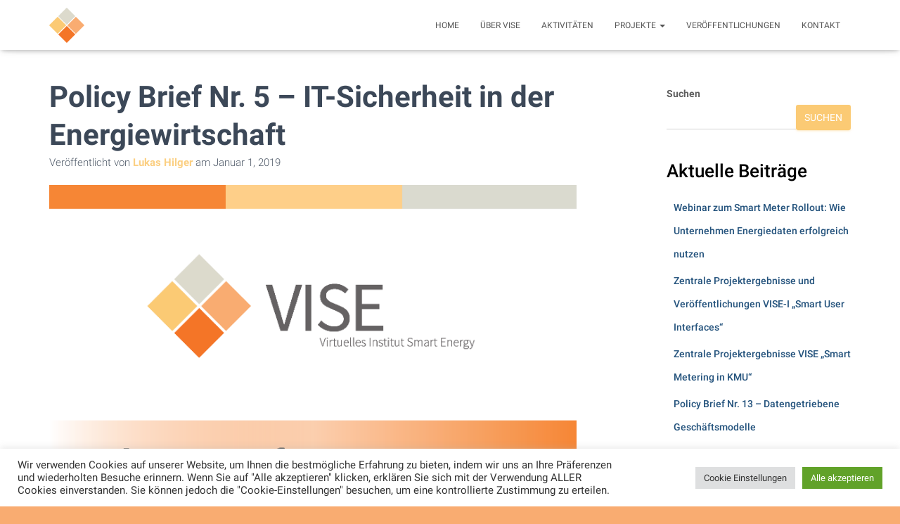

--- FILE ---
content_type: text/css
request_url: https://smart-energy-nrw.web.th-koeln.de/wp-content/themes/hestia-child/style.css?ver=3.0.24.1669625474
body_size: 589
content:
/*
Theme Name: Hestia Child
Theme URI: https://themeisle.com/themes/hestia/
Template: hestia
Author: ThemeIsle
Author URI: https://themeisle.com
Description: Hestia is a modern WordPress theme for professionals. It fits creative business, small businesses (restaurants, wedding planners, sport/medical shops), startups, corporate businesses, online agencies and firms, portfolios, ecommerce (WooCommerce), and freelancers. It has a multipurpose one-page design, widgetized footer, blog/news page and a clean look, is compatible with: Flat Parallax Slider, Photo Gallery, Travel Map and Elementor Page Builder . The theme is responsive, WPML, Retina ready, SEO friendly, and uses Material Kit for design.
Tags: blog,custom-logo,portfolio,e-commerce,rtl-language-support,post-formats,grid-layout,one-column,two-columns,custom-background,custom-colors,custom-header,custom-menu,featured-image-header,featured-images,flexible-header,full-width-template,sticky-post,theme-options,threaded-comments,translation-ready,editor-style,footer-widgets,left-sidebar,right-sidebar,wide-blocks
Version: 3.0.24.1669625474
Updated: 2022-11-28 08:51:14

*/



--- FILE ---
content_type: text/css
request_url: https://smart-energy-nrw.web.th-koeln.de/wp-content/uploads/fonts/2edf361df24f069a5978b6ab98b08e4e/font.css?v=1669626737
body_size: 787
content:
/*
 * Font file created by Local Google Fonts 0.19
 * Created: Mon, 28 Nov 2022 09:12:15 +0000
 * Handle: hestia-google-font-roboto
 * Original URL: //fonts.googleapis.com/css?family=Roboto%3A300%2C400%2C500%2C700&amp;subset=latin
*/

/* cyrillic-ext */
@font-face {
  font-family: 'Roboto';
  font-style: normal;
  font-weight: 300;
  src: url(https://smart-energy-nrw.web.th-koeln.de/wp-content/uploads/fonts/2edf361df24f069a5978b6ab98b08e4e/roboto-cyrillic-ext-v30-normal-300.woff2?c=1669626735) format('woff2');
  unicode-range: U+0460-052F, U+1C80-1C88, U+20B4, U+2DE0-2DFF, U+A640-A69F, U+FE2E-FE2F;
}
/* cyrillic */
@font-face {
  font-family: 'Roboto';
  font-style: normal;
  font-weight: 300;
  src: url(https://smart-energy-nrw.web.th-koeln.de/wp-content/uploads/fonts/2edf361df24f069a5978b6ab98b08e4e/roboto-cyrillic-v30-normal-300.woff2?c=1669626735) format('woff2');
  unicode-range: U+0301, U+0400-045F, U+0490-0491, U+04B0-04B1, U+2116;
}
/* greek-ext */
@font-face {
  font-family: 'Roboto';
  font-style: normal;
  font-weight: 300;
  src: url(https://smart-energy-nrw.web.th-koeln.de/wp-content/uploads/fonts/2edf361df24f069a5978b6ab98b08e4e/roboto-greek-ext-v30-normal-300.woff2?c=1669626735) format('woff2');
  unicode-range: U+1F00-1FFF;
}
/* greek */
@font-face {
  font-family: 'Roboto';
  font-style: normal;
  font-weight: 300;
  src: url(https://smart-energy-nrw.web.th-koeln.de/wp-content/uploads/fonts/2edf361df24f069a5978b6ab98b08e4e/roboto-greek-v30-normal-300.woff2?c=1669626735) format('woff2');
  unicode-range: U+0370-03FF;
}
/* vietnamese */
@font-face {
  font-family: 'Roboto';
  font-style: normal;
  font-weight: 300;
  src: url(https://smart-energy-nrw.web.th-koeln.de/wp-content/uploads/fonts/2edf361df24f069a5978b6ab98b08e4e/roboto-vietnamese-v30-normal-300.woff2?c=1669626736) format('woff2');
  unicode-range: U+0102-0103, U+0110-0111, U+0128-0129, U+0168-0169, U+01A0-01A1, U+01AF-01B0, U+1EA0-1EF9, U+20AB;
}
/* latin-ext */
@font-face {
  font-family: 'Roboto';
  font-style: normal;
  font-weight: 300;
  src: url(https://smart-energy-nrw.web.th-koeln.de/wp-content/uploads/fonts/2edf361df24f069a5978b6ab98b08e4e/roboto-latin-ext-v30-normal-300.woff2?c=1669626736) format('woff2');
  unicode-range: U+0100-024F, U+0259, U+1E00-1EFF, U+2020, U+20A0-20AB, U+20AD-20CF, U+2113, U+2C60-2C7F, U+A720-A7FF;
}
/* latin */
@font-face {
  font-family: 'Roboto';
  font-style: normal;
  font-weight: 300;
  src: url(https://smart-energy-nrw.web.th-koeln.de/wp-content/uploads/fonts/2edf361df24f069a5978b6ab98b08e4e/roboto-latin-v30-normal-300.woff2?c=1669626736) format('woff2');
  unicode-range: U+0000-00FF, U+0131, U+0152-0153, U+02BB-02BC, U+02C6, U+02DA, U+02DC, U+2000-206F, U+2074, U+20AC, U+2122, U+2191, U+2193, U+2212, U+2215, U+FEFF, U+FFFD;
}
/* cyrillic-ext */
@font-face {
  font-family: 'Roboto';
  font-style: normal;
  font-weight: 400;
  src: url(https://smart-energy-nrw.web.th-koeln.de/wp-content/uploads/fonts/2edf361df24f069a5978b6ab98b08e4e/roboto-cyrillic-ext-v30-normal-400.woff2?c=1669626736) format('woff2');
  unicode-range: U+0460-052F, U+1C80-1C88, U+20B4, U+2DE0-2DFF, U+A640-A69F, U+FE2E-FE2F;
}
/* cyrillic */
@font-face {
  font-family: 'Roboto';
  font-style: normal;
  font-weight: 400;
  src: url(https://smart-energy-nrw.web.th-koeln.de/wp-content/uploads/fonts/2edf361df24f069a5978b6ab98b08e4e/roboto-cyrillic-v30-normal-400.woff2?c=1669626736) format('woff2');
  unicode-range: U+0301, U+0400-045F, U+0490-0491, U+04B0-04B1, U+2116;
}
/* greek-ext */
@font-face {
  font-family: 'Roboto';
  font-style: normal;
  font-weight: 400;
  src: url(https://smart-energy-nrw.web.th-koeln.de/wp-content/uploads/fonts/2edf361df24f069a5978b6ab98b08e4e/roboto-greek-ext-v30-normal-400.woff2?c=1669626736) format('woff2');
  unicode-range: U+1F00-1FFF;
}
/* greek */
@font-face {
  font-family: 'Roboto';
  font-style: normal;
  font-weight: 400;
  src: url(https://smart-energy-nrw.web.th-koeln.de/wp-content/uploads/fonts/2edf361df24f069a5978b6ab98b08e4e/roboto-greek-v30-normal-400.woff2?c=1669626736) format('woff2');
  unicode-range: U+0370-03FF;
}
/* vietnamese */
@font-face {
  font-family: 'Roboto';
  font-style: normal;
  font-weight: 400;
  src: url(https://smart-energy-nrw.web.th-koeln.de/wp-content/uploads/fonts/2edf361df24f069a5978b6ab98b08e4e/roboto-vietnamese-v30-normal-400.woff2?c=1669626736) format('woff2');
  unicode-range: U+0102-0103, U+0110-0111, U+0128-0129, U+0168-0169, U+01A0-01A1, U+01AF-01B0, U+1EA0-1EF9, U+20AB;
}
/* latin-ext */
@font-face {
  font-family: 'Roboto';
  font-style: normal;
  font-weight: 400;
  src: url(https://smart-energy-nrw.web.th-koeln.de/wp-content/uploads/fonts/2edf361df24f069a5978b6ab98b08e4e/roboto-latin-ext-v30-normal-400.woff2?c=1669626736) format('woff2');
  unicode-range: U+0100-024F, U+0259, U+1E00-1EFF, U+2020, U+20A0-20AB, U+20AD-20CF, U+2113, U+2C60-2C7F, U+A720-A7FF;
}
/* latin */
@font-face {
  font-family: 'Roboto';
  font-style: normal;
  font-weight: 400;
  src: url(https://smart-energy-nrw.web.th-koeln.de/wp-content/uploads/fonts/2edf361df24f069a5978b6ab98b08e4e/roboto-latin-v30-normal-400.woff2?c=1669626736) format('woff2');
  unicode-range: U+0000-00FF, U+0131, U+0152-0153, U+02BB-02BC, U+02C6, U+02DA, U+02DC, U+2000-206F, U+2074, U+20AC, U+2122, U+2191, U+2193, U+2212, U+2215, U+FEFF, U+FFFD;
}
/* cyrillic-ext */
@font-face {
  font-family: 'Roboto';
  font-style: normal;
  font-weight: 500;
  src: url(https://smart-energy-nrw.web.th-koeln.de/wp-content/uploads/fonts/2edf361df24f069a5978b6ab98b08e4e/roboto-cyrillic-ext-v30-normal-500.woff2?c=1669626736) format('woff2');
  unicode-range: U+0460-052F, U+1C80-1C88, U+20B4, U+2DE0-2DFF, U+A640-A69F, U+FE2E-FE2F;
}
/* cyrillic */
@font-face {
  font-family: 'Roboto';
  font-style: normal;
  font-weight: 500;
  src: url(https://smart-energy-nrw.web.th-koeln.de/wp-content/uploads/fonts/2edf361df24f069a5978b6ab98b08e4e/roboto-cyrillic-v30-normal-500.woff2?c=1669626736) format('woff2');
  unicode-range: U+0301, U+0400-045F, U+0490-0491, U+04B0-04B1, U+2116;
}
/* greek-ext */
@font-face {
  font-family: 'Roboto';
  font-style: normal;
  font-weight: 500;
  src: url(https://smart-energy-nrw.web.th-koeln.de/wp-content/uploads/fonts/2edf361df24f069a5978b6ab98b08e4e/roboto-greek-ext-v30-normal-500.woff2?c=1669626736) format('woff2');
  unicode-range: U+1F00-1FFF;
}
/* greek */
@font-face {
  font-family: 'Roboto';
  font-style: normal;
  font-weight: 500;
  src: url(https://smart-energy-nrw.web.th-koeln.de/wp-content/uploads/fonts/2edf361df24f069a5978b6ab98b08e4e/roboto-greek-v30-normal-500.woff2?c=1669626736) format('woff2');
  unicode-range: U+0370-03FF;
}
/* vietnamese */
@font-face {
  font-family: 'Roboto';
  font-style: normal;
  font-weight: 500;
  src: url(https://smart-energy-nrw.web.th-koeln.de/wp-content/uploads/fonts/2edf361df24f069a5978b6ab98b08e4e/roboto-vietnamese-v30-normal-500.woff2?c=1669626736) format('woff2');
  unicode-range: U+0102-0103, U+0110-0111, U+0128-0129, U+0168-0169, U+01A0-01A1, U+01AF-01B0, U+1EA0-1EF9, U+20AB;
}
/* latin-ext */
@font-face {
  font-family: 'Roboto';
  font-style: normal;
  font-weight: 500;
  src: url(https://smart-energy-nrw.web.th-koeln.de/wp-content/uploads/fonts/2edf361df24f069a5978b6ab98b08e4e/roboto-latin-ext-v30-normal-500.woff2?c=1669626736) format('woff2');
  unicode-range: U+0100-024F, U+0259, U+1E00-1EFF, U+2020, U+20A0-20AB, U+20AD-20CF, U+2113, U+2C60-2C7F, U+A720-A7FF;
}
/* latin */
@font-face {
  font-family: 'Roboto';
  font-style: normal;
  font-weight: 500;
  src: url(https://smart-energy-nrw.web.th-koeln.de/wp-content/uploads/fonts/2edf361df24f069a5978b6ab98b08e4e/roboto-latin-v30-normal-500.woff2?c=1669626736) format('woff2');
  unicode-range: U+0000-00FF, U+0131, U+0152-0153, U+02BB-02BC, U+02C6, U+02DA, U+02DC, U+2000-206F, U+2074, U+20AC, U+2122, U+2191, U+2193, U+2212, U+2215, U+FEFF, U+FFFD;
}
/* cyrillic-ext */
@font-face {
  font-family: 'Roboto';
  font-style: normal;
  font-weight: 700;
  src: url(https://smart-energy-nrw.web.th-koeln.de/wp-content/uploads/fonts/2edf361df24f069a5978b6ab98b08e4e/roboto-cyrillic-ext-v30-normal-700.woff2?c=1669626736) format('woff2');
  unicode-range: U+0460-052F, U+1C80-1C88, U+20B4, U+2DE0-2DFF, U+A640-A69F, U+FE2E-FE2F;
}
/* cyrillic */
@font-face {
  font-family: 'Roboto';
  font-style: normal;
  font-weight: 700;
  src: url(https://smart-energy-nrw.web.th-koeln.de/wp-content/uploads/fonts/2edf361df24f069a5978b6ab98b08e4e/roboto-cyrillic-v30-normal-700.woff2?c=1669626736) format('woff2');
  unicode-range: U+0301, U+0400-045F, U+0490-0491, U+04B0-04B1, U+2116;
}
/* greek-ext */
@font-face {
  font-family: 'Roboto';
  font-style: normal;
  font-weight: 700;
  src: url(https://smart-energy-nrw.web.th-koeln.de/wp-content/uploads/fonts/2edf361df24f069a5978b6ab98b08e4e/roboto-greek-ext-v30-normal-700.woff2?c=1669626736) format('woff2');
  unicode-range: U+1F00-1FFF;
}
/* greek */
@font-face {
  font-family: 'Roboto';
  font-style: normal;
  font-weight: 700;
  src: url(https://smart-energy-nrw.web.th-koeln.de/wp-content/uploads/fonts/2edf361df24f069a5978b6ab98b08e4e/roboto-greek-v30-normal-700.woff2?c=1669626736) format('woff2');
  unicode-range: U+0370-03FF;
}
/* vietnamese */
@font-face {
  font-family: 'Roboto';
  font-style: normal;
  font-weight: 700;
  src: url(https://smart-energy-nrw.web.th-koeln.de/wp-content/uploads/fonts/2edf361df24f069a5978b6ab98b08e4e/roboto-vietnamese-v30-normal-700.woff2?c=1669626736) format('woff2');
  unicode-range: U+0102-0103, U+0110-0111, U+0128-0129, U+0168-0169, U+01A0-01A1, U+01AF-01B0, U+1EA0-1EF9, U+20AB;
}
/* latin-ext */
@font-face {
  font-family: 'Roboto';
  font-style: normal;
  font-weight: 700;
  src: url(https://smart-energy-nrw.web.th-koeln.de/wp-content/uploads/fonts/2edf361df24f069a5978b6ab98b08e4e/roboto-latin-ext-v30-normal-700.woff2?c=1669626737) format('woff2');
  unicode-range: U+0100-024F, U+0259, U+1E00-1EFF, U+2020, U+20A0-20AB, U+20AD-20CF, U+2113, U+2C60-2C7F, U+A720-A7FF;
}
/* latin */
@font-face {
  font-family: 'Roboto';
  font-style: normal;
  font-weight: 700;
  src: url(https://smart-energy-nrw.web.th-koeln.de/wp-content/uploads/fonts/2edf361df24f069a5978b6ab98b08e4e/roboto-latin-v30-normal-700.woff2?c=1669626737) format('woff2');
  unicode-range: U+0000-00FF, U+0131, U+0152-0153, U+02BB-02BC, U+02C6, U+02DA, U+02DC, U+2000-206F, U+2074, U+20AC, U+2122, U+2191, U+2193, U+2212, U+2215, U+FEFF, U+FFFD;
}
